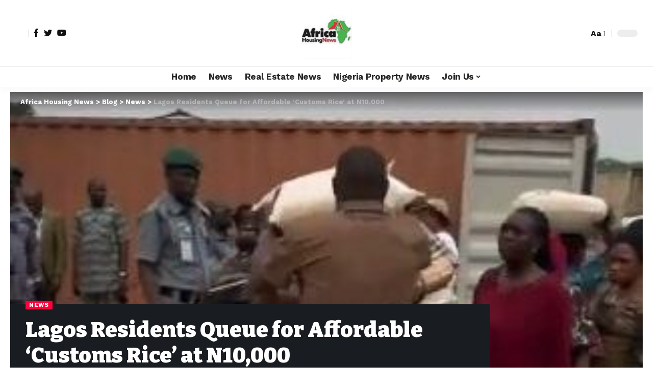

--- FILE ---
content_type: text/html; charset=UTF-8
request_url: https://www.africahousingnews.com/lagos-residents-queue-for-affordable-customs-rice-at-n10000/
body_size: 70766
content:
<!DOCTYPE html><html lang="en-US"><head><script data-no-optimize="1">var litespeed_docref=sessionStorage.getItem("litespeed_docref");litespeed_docref&&(Object.defineProperty(document,"referrer",{get:function(){return litespeed_docref}}),sessionStorage.removeItem("litespeed_docref"));</script> <meta charset="UTF-8"><meta http-equiv="X-UA-Compatible" content="IE=edge"><meta name="viewport" content="width=device-width, initial-scale=1"><link rel="profile" href="https://gmpg.org/xfn/11"><meta name='robots' content='index, follow, max-image-preview:large, max-snippet:-1, max-video-preview:-1' /><meta name="dlm-version" content="5.1.6"> <script id="google_gtagjs-js-consent-mode-data-layer" type="litespeed/javascript">window.dataLayer=window.dataLayer||[];function gtag(){dataLayer.push(arguments)}
gtag('consent','default',{"ad_personalization":"denied","ad_storage":"denied","ad_user_data":"denied","analytics_storage":"denied","functionality_storage":"denied","security_storage":"denied","personalization_storage":"denied","region":["AT","BE","BG","CH","CY","CZ","DE","DK","EE","ES","FI","FR","GB","GR","HR","HU","IE","IS","IT","LI","LT","LU","LV","MT","NL","NO","PL","PT","RO","SE","SI","SK"],"wait_for_update":500});window._googlesitekitConsentCategoryMap={"statistics":["analytics_storage"],"marketing":["ad_storage","ad_user_data","ad_personalization"],"functional":["functionality_storage","security_storage"],"preferences":["personalization_storage"]};window._googlesitekitConsents={"ad_personalization":"denied","ad_storage":"denied","ad_user_data":"denied","analytics_storage":"denied","functionality_storage":"denied","security_storage":"denied","personalization_storage":"denied","region":["AT","BE","BG","CH","CY","CZ","DE","DK","EE","ES","FI","FR","GB","GR","HR","HU","IE","IS","IT","LI","LT","LU","LV","MT","NL","NO","PL","PT","RO","SE","SI","SK"],"wait_for_update":500}</script> <title>Lagos Residents Queue for Affordable &#039;Customs Rice&#039; at N10,000 - Africa Housing News</title><meta name="description" content="Africa Housing News is your authoritative housing news portal. We keep our audience updated with the latest Housing News in Nigeria and Africa..." /><link rel="preconnect" href="https://fonts.gstatic.com" crossorigin><link rel="preload" as="style" onload="this.onload=null;this.rel='stylesheet'" id="rb-preload-gfonts" href="https://fonts.googleapis.com/css?family=Work+Sans%3A400%2C500%2C600%2C700%2C800%2C900%2C100italic%2C200italic%2C300italic%2C400italic%2C500italic%2C600italic%2C700italic%2C800italic%2C900italic%2C300%7CBitter%3A700%2C600%2C900&amp;display=swap" crossorigin><noscript><link rel="stylesheet" href="https://fonts.googleapis.com/css?family=Work+Sans%3A400%2C500%2C600%2C700%2C800%2C900%2C100italic%2C200italic%2C300italic%2C400italic%2C500italic%2C600italic%2C700italic%2C800italic%2C900italic%2C300%7CBitter%3A700%2C600%2C900&amp;display=swap"></noscript><link rel="canonical" href="https://www.africahousingnews.com/lagos-residents-queue-for-affordable-customs-rice-at-n10000/" /><meta property="og:locale" content="en_US" /><meta property="og:type" content="article" /><meta property="og:title" content="Lagos Residents Queue for Affordable &#039;Customs Rice&#039; at N10,000 - Africa Housing News" /><meta property="og:description" content="Africa Housing News is your authoritative housing news portal. We keep our audience updated with the latest Housing News in Nigeria and Africa..." /><meta property="og:url" content="https://www.africahousingnews.com/lagos-residents-queue-for-affordable-customs-rice-at-n10000/" /><meta property="og:site_name" content="Africa Housing News" /><meta property="article:publisher" content="https://www.facebook.com/AfricaHousingNews" /><meta property="article:published_time" content="2024-02-23T16:09:26+00:00" /><meta property="article:modified_time" content="2024-02-23T16:10:02+00:00" /><meta property="og:image" content="https://www.africahousingnews.com/wp-content/uploads/2024/02/buy7-315x375-1.jpg" /><meta property="og:image:width" content="315" /><meta property="og:image:height" content="375" /><meta property="og:image:type" content="image/jpeg" /><meta name="author" content="By Author" /><meta name="twitter:card" content="summary_large_image" /><meta name="twitter:creator" content="@newsinhousing" /><meta name="twitter:site" content="@newsinhousing" /><meta name="twitter:label1" content="Written by" /><meta name="twitter:data1" content="By Author" /><meta name="twitter:label2" content="Est. reading time" /><meta name="twitter:data2" content="1 minute" /> <script type="application/ld+json" class="yoast-schema-graph">{"@context":"https://schema.org","@graph":[{"@type":"NewsArticle","@id":"https://www.africahousingnews.com/lagos-residents-queue-for-affordable-customs-rice-at-n10000/#article","isPartOf":{"@id":"https://www.africahousingnews.com/lagos-residents-queue-for-affordable-customs-rice-at-n10000/"},"author":{"name":"By Author","@id":"https://www.africahousingnews.com/#/schema/person/8a6d1ad2ff89741e91eb249cdf515689"},"headline":"Lagos Residents Queue for Affordable &#8216;Customs Rice&#8217; at N10,000","datePublished":"2024-02-23T16:09:26+00:00","dateModified":"2024-02-23T16:10:02+00:00","mainEntityOfPage":{"@id":"https://www.africahousingnews.com/lagos-residents-queue-for-affordable-customs-rice-at-n10000/"},"wordCount":242,"publisher":{"@id":"https://www.africahousingnews.com/#organization"},"image":{"@id":"https://www.africahousingnews.com/lagos-residents-queue-for-affordable-customs-rice-at-n10000/#primaryimage"},"thumbnailUrl":"/wp-content/uploads/2024/02/buy7-315x375-1.jpg","keywords":["Lagos","Lagos State","news","nigeria","Nigeria Customs Service","Rice","trending news"],"articleSection":["News"],"inLanguage":"en-US"},{"@type":"WebPage","@id":"https://www.africahousingnews.com/lagos-residents-queue-for-affordable-customs-rice-at-n10000/","url":"https://www.africahousingnews.com/lagos-residents-queue-for-affordable-customs-rice-at-n10000/","name":"Lagos Residents Queue for Affordable 'Customs Rice' at N10,000 - Africa Housing News","isPartOf":{"@id":"https://www.africahousingnews.com/#website"},"primaryImageOfPage":{"@id":"https://www.africahousingnews.com/lagos-residents-queue-for-affordable-customs-rice-at-n10000/#primaryimage"},"image":{"@id":"https://www.africahousingnews.com/lagos-residents-queue-for-affordable-customs-rice-at-n10000/#primaryimage"},"thumbnailUrl":"/wp-content/uploads/2024/02/buy7-315x375-1.jpg","datePublished":"2024-02-23T16:09:26+00:00","dateModified":"2024-02-23T16:10:02+00:00","description":"Africa Housing News is your authoritative housing news portal. We keep our audience updated with the latest Housing News in Nigeria and Africa...","breadcrumb":{"@id":"https://www.africahousingnews.com/lagos-residents-queue-for-affordable-customs-rice-at-n10000/#breadcrumb"},"inLanguage":"en-US","potentialAction":[{"@type":"ReadAction","target":["https://www.africahousingnews.com/lagos-residents-queue-for-affordable-customs-rice-at-n10000/"]}]},{"@type":"ImageObject","inLanguage":"en-US","@id":"https://www.africahousingnews.com/lagos-residents-queue-for-affordable-customs-rice-at-n10000/#primaryimage","url":"/wp-content/uploads/2024/02/buy7-315x375-1.jpg","contentUrl":"/wp-content/uploads/2024/02/buy7-315x375-1.jpg","width":315,"height":375,"caption":"Customs Rice"},{"@type":"BreadcrumbList","@id":"https://www.africahousingnews.com/lagos-residents-queue-for-affordable-customs-rice-at-n10000/#breadcrumb","itemListElement":[{"@type":"ListItem","position":1,"name":"Home","item":"https://www.africahousingnews.com/"},{"@type":"ListItem","position":2,"name":"Blog","item":"https://www.africahousingnews.com/blog/"},{"@type":"ListItem","position":3,"name":"News","item":"https://www.africahousingnews.com/category/news/"},{"@type":"ListItem","position":4,"name":"Lagos Residents Queue for Affordable &#8216;Customs Rice&#8217; at N10,000"}]},{"@type":"WebSite","@id":"https://www.africahousingnews.com/#website","url":"https://www.africahousingnews.com/","name":"Africa Housing News","description":"Africa&#039;s No. 1 Housing News Platform","publisher":{"@id":"https://www.africahousingnews.com/#organization"},"alternateName":"Housing news","potentialAction":[{"@type":"SearchAction","target":{"@type":"EntryPoint","urlTemplate":"https://www.africahousingnews.com/?s={search_term_string}"},"query-input":{"@type":"PropertyValueSpecification","valueRequired":true,"valueName":"search_term_string"}}],"inLanguage":"en-US"},{"@type":"Organization","@id":"https://www.africahousingnews.com/#organization","name":"Africa housing news","alternateName":"Housing News","url":"https://www.africahousingnews.com/","logo":{"@type":"ImageObject","inLanguage":"en-US","@id":"https://www.africahousingnews.com/#/schema/logo/image/","url":"https://www.africahousingnews.com/wp-content/uploads/2022/04/cropped-ahnlogo.jpg","contentUrl":"https://www.africahousingnews.com/wp-content/uploads/2022/04/cropped-ahnlogo.jpg","width":221,"height":100,"caption":"Africa housing news"},"image":{"@id":"https://www.africahousingnews.com/#/schema/logo/image/"},"sameAs":["https://www.facebook.com/AfricaHousingNews","https://x.com/newsinhousing","https://www.linkedin.com/company/africa-housing-news/"]},{"@type":"Person","@id":"https://www.africahousingnews.com/#/schema/person/8a6d1ad2ff89741e91eb249cdf515689","name":"By Author","image":{"@type":"ImageObject","inLanguage":"en-US","@id":"https://www.africahousingnews.com/#/schema/person/image/","url":"https://www.africahousingnews.com/wp-content/litespeed/avatar/b9ca4987886fee75ed1b45bd01f05172.jpg?ver=1769901380","contentUrl":"https://www.africahousingnews.com/wp-content/litespeed/avatar/b9ca4987886fee75ed1b45bd01f05172.jpg?ver=1769901380","caption":"By Author"}}]}</script> <link rel='dns-prefetch' href='//www.googletagmanager.com' /><link rel='dns-prefetch' href='//fundingchoicesmessages.google.com' /> <script type="application/ld+json">{"@context":"https://schema.org","@type":"Organization","legalName":"Africa Housing News","url":"https://www.africahousingnews.com/"}</script> <link data-optimized="2" rel="stylesheet" href="/wp-content/litespeed/css/94fdca193a3c19e8d59387a3eccf5acf.css?ver=b694a" /> <script type="litespeed/javascript" data-src="/wp-includes/js/jquery/jquery.min.js?ver=3.7.1" id="jquery-core-js"></script>  <script type="litespeed/javascript" data-src="https://www.googletagmanager.com/gtag/js?id=G-DHZMPR50TC" id="google_gtagjs-js"></script> <script id="google_gtagjs-js-after" type="litespeed/javascript">window.dataLayer=window.dataLayer||[];function gtag(){dataLayer.push(arguments)}
gtag("set","linker",{"domains":["www.africahousingnews.com"]});gtag("js",new Date());gtag("set","developer_id.dZTNiMT",!0);gtag("config","G-DHZMPR50TC",{"googlesitekit_post_type":"post","googlesitekit_post_author":"By Author","googlesitekit_post_date":"20240223"});gtag("config","AW-11039918227")</script> <link rel="preload" href="/wp-content/themes/foxiz/assets/fonts/icons.woff2" as="font" type="font/woff2" crossorigin="anonymous"><meta name="generator" content="Site Kit by Google 1.171.0" /> <script type="litespeed/javascript" data-src="https://www.googletagmanager.com/gtag/js?id=UA-158597701-2"></script> <script type="litespeed/javascript">window.dataLayer=window.dataLayer||[];function gtag(){dataLayer.push(arguments)}
gtag('js',new Date());gtag('config','UA-158597701-2')</script> <script type="litespeed/javascript" data-src="https://pagead2.googlesyndication.com/pagead/js/adsbygoogle.js?client=ca-pub-9815896704923961"
     crossorigin="anonymous"></script> <meta name="p:domain_verify" content="03ccfb715e59556ff80e945dad2436f9"/><meta name="facebook-domain-verification" content="opb6ivrk2ztqkp41ggcfslfnndqtap" /><meta name="google-site-verification" content="vg5gkPL5fFW57FCHpeBmIabiBfwazlt1VrNQNte7S34"><meta name="google-adsense-platform-account" content="ca-host-pub-2644536267352236"><meta name="google-adsense-platform-domain" content="sitekit.withgoogle.com"><meta name="generator" content="Elementor 3.34.4; features: e_font_icon_svg, additional_custom_breakpoints; settings: css_print_method-external, google_font-enabled, font_display-swap"> <script type="application/ld+json">{"@context":"https://schema.org","@type":"WebSite","@id":"https://www.africahousingnews.com/#website","url":"https://www.africahousingnews.com/","name":"Africa Housing News","potentialAction":{"@type":"SearchAction","target":"https://www.africahousingnews.com/?s={search_term_string}","query-input":"required name=search_term_string"}}</script> <meta property="og:title" content="Lagos Residents Queue for Affordable &#8216;Customs Rice&#8217; at N10,000"/><meta property="og:url" content="https://www.africahousingnews.com/lagos-residents-queue-for-affordable-customs-rice-at-n10000/"/><meta property="og:site_name" content="Africa Housing News"/><meta property="og:image" content="/wp-content/uploads/2024/02/buy7-315x375-1.jpg"/><meta property="og:type" content="article"/><meta property="article:published_time" content="2024-02-23T16:09:26+00:00"/><meta property="article:modified_time" content="2024-02-23T16:10:02+00:00"/><meta name="author" content="By Author"/><meta name="twitter:card" content="summary_large_image"/><meta name="twitter:creator" content="@Africa Housing News"/><meta name="twitter:label1" content="Written by"/><meta name="twitter:data1" content="By Author"/><meta name="twitter:label2" content="Est. reading time"/><meta name="twitter:data2" content="2 minutes"/> <script type="application/ld+json">{"@context":"http://schema.org","@type":"BreadcrumbList","itemListElement":[{"@type":"ListItem","position":4,"item":{"@id":"https://www.africahousingnews.com/lagos-residents-queue-for-affordable-customs-rice-at-n10000/","name":"Lagos Residents Queue for Affordable &#8216;Customs Rice&#8217; at N10,000"}},{"@type":"ListItem","position":3,"item":{"@id":"https://www.africahousingnews.com/category/news/","name":"News"}},{"@type":"ListItem","position":2,"item":{"@id":"https://www.africahousingnews.com/blog/","name":"Blog"}},{"@type":"ListItem","position":1,"item":{"@id":"https://www.africahousingnews.com","name":"Africa Housing News"}}]}</script> <link rel="icon" href="/wp-content/uploads/2022/03/cropped-onesignal-icon-1-32x32.png" sizes="32x32" /><link rel="icon" href="/wp-content/uploads/2022/03/cropped-onesignal-icon-1-192x192.png" sizes="192x192" /><link rel="apple-touch-icon" href="/wp-content/uploads/2022/03/cropped-onesignal-icon-1-180x180.png" /><meta name="msapplication-TileImage" content="/wp-content/uploads/2022/03/cropped-onesignal-icon-1-270x270.png" />
 <script type="litespeed/javascript" data-src="https://www.googletagmanager.com/gtag/js?id=AW-449050656"></script> <script type="litespeed/javascript">window.dataLayer=window.dataLayer||[];function gtag(){dataLayer.push(arguments)}
gtag('js',new Date());gtag('config','AW-449050656')</script> </head><body class="wp-singular post-template-default single single-post postid-132194 single-format-standard wp-custom-logo wp-embed-responsive wp-theme-foxiz personalized-all elementor-default elementor-kit-120779 menu-ani-1 hover-ani-1 is-rm-1 is-hd-5 is-standard-4 is-mstick yes-tstick is-backtop none-m-backtop is-mstick is-smart-sticky" data-theme="default"><noscript><iframe data-lazyloaded="1" src="about:blank" data-litespeed-src="https://www.googletagmanager.com/ns.html?id=GTM-WVXL3J2"
height="0" width="0" style="display:none;visibility:hidden"></iframe></noscript><div class="site-outer"><header id="site-header" class="header-wrap rb-section header-5 header-fw style-tb-shadow-border has-quick-menu"><aside id="rb-privacy" class="privacy-bar privacy-left"><div class="privacy-inner"><div class="privacy-content">By using this site, you agree to the <a href="#">Privacy Policy</a> and <a href="#">Terms of Use</a>.</div><div class="privacy-dismiss"><a id="privacy-trigger" href="#" class="privacy-dismiss-btn is-btn"><span>Accept</span></a></div></div></aside><div class="reading-indicator"><span id="reading-progress"></span></div><div class="logo-sec"><div class="logo-sec-inner rb-container edge-padding"><div class="logo-sec-left"><div class="wnav-holder widget-h-login header-dropdown-outer">
<a href="https://www.africahousingnews.com/wp-login.php?redirect_to=https%3A%2F%2Fwww.africahousingnews.com%2Flagos-residents-queue-for-affordable-customs-rice-at-n10000" class="login-toggle is-login header-element" data-title="Sign In" aria-label="sign in"><span class="login-icon-svg"></span></a></div><div class="header-social-list wnav-holder"><a class="social-link-facebook" aria-label="Facebook" data-title="Facebook" href="#" target="_blank" rel="noopener nofollow"><i class="rbi rbi-facebook" aria-hidden="true"></i></a><a class="social-link-twitter" aria-label="Twitter" data-title="Twitter" href="#" target="_blank" rel="noopener nofollow"><i class="rbi rbi-twitter" aria-hidden="true"></i></a><a class="social-link-youtube" aria-label="YouTube" data-title="YouTube" href="#" target="_blank" rel="noopener nofollow"><i class="rbi rbi-youtube" aria-hidden="true"></i></a></div></div><div class="logo-sec-center"><div class="logo-wrap is-image-logo site-branding">
<a href="https://www.africahousingnews.com/" class="logo" title="Africa Housing News">
<img data-lazyloaded="1" src="[data-uri]" fetchpriority="high" class="logo-default" data-mode="default" height="500" width="500" data-src="/wp-content/uploads/2024/12/cropped-AHN-Logo-transformed-removebg-preview.png.webp" alt="Africa Housing News" decoding="async" loading="eager"><img data-lazyloaded="1" src="[data-uri]" class="logo-dark" data-mode="dark" height="500" width="500" data-src="/wp-content/uploads/2024/12/cropped-AHN-Logo-transformed-removebg-preview-1.png.webp" alt="Africa Housing News" decoding="async" loading="eager">            </a></div></div><div class="logo-sec-right"><div class="navbar-right"><div class="wnav-holder header-dropdown-outer">
<a href="#" class="dropdown-trigger notification-icon notification-trigger" aria-label="notification">
<span class="notification-icon-inner" data-title="Notification">
<span class="notification-icon-holder">
<span class="notification-icon-svg"></span>
<span class="notification-info"></span>
</span>
</span> </a><div class="header-dropdown notification-dropdown"><div class="notification-popup"><div class="notification-header">
<span class="h4">Notification</span>
<a class="notification-url meta-text" href="https://foxiz.themeruby.com/news/customize-interests/">Show More                                <i class="rbi rbi-cright" aria-hidden="true"></i></a></div><div class="notification-content"><div class="scroll-holder"><div class="rb-notification ecat-l-dot is-feat-right" data-interval="12"></div></div></div></div></div></div><div class="wnav-holder w-header-search header-dropdown-outer">
<a href="#" data-title="Search" class="icon-holder header-element search-btn search-trigger" aria-label="search">
<span class="search-icon-svg"></span>				            </a><div class="header-dropdown"><div class="header-search-form is-icon-layout"><form method="get" action="https://www.africahousingnews.com/" class="rb-search-form live-search-form"  data-search="post" data-limit="0" data-follow="0"><div class="search-form-inner">
<span class="search-icon"><span class="search-icon-svg"></span></span>
<span class="search-text"><input type="text" class="field" placeholder="Search Headlines, News..." value="" name="s"/></span>
<span class="rb-search-submit"><input type="submit" value="Search"/><i class="rbi rbi-cright" aria-hidden="true"></i></span>
<span class="live-search-animation rb-loader"></span></div><div class="live-search-response"></div></form></div></div></div><div class="wnav-holder font-resizer">
<a href="#" class="font-resizer-trigger" data-title="Resizer" aria-label="font resizer"><strong>Aa</strong></a></div><div class="dark-mode-toggle-wrap"><div class="dark-mode-toggle">
<span class="dark-mode-slide">
<i class="dark-mode-slide-btn mode-icon-dark" data-title="Switch to Light"><svg class="svg-icon svg-mode-dark" aria-hidden="true" role="img" focusable="false" xmlns="http://www.w3.org/2000/svg" viewBox="0 0 512 512"><path fill="currentColor" d="M507.681,209.011c-1.297-6.991-7.324-12.111-14.433-12.262c-7.104-0.122-13.347,4.711-14.936,11.643 c-15.26,66.497-73.643,112.94-141.978,112.94c-80.321,0-145.667-65.346-145.667-145.666c0-68.335,46.443-126.718,112.942-141.976 c6.93-1.59,11.791-7.826,11.643-14.934c-0.149-7.108-5.269-13.136-12.259-14.434C287.546,1.454,271.735,0,256,0 C187.62,0,123.333,26.629,74.98,74.981C26.628,123.333,0,187.62,0,256s26.628,132.667,74.98,181.019 C123.333,485.371,187.62,512,256,512s132.667-26.629,181.02-74.981C485.372,388.667,512,324.38,512,256 C512,240.278,510.546,224.469,507.681,209.011z" /></svg></i>
<i class="dark-mode-slide-btn mode-icon-default" data-title="Switch to Dark"><svg class="svg-icon svg-mode-light" aria-hidden="true" role="img" focusable="false" xmlns="http://www.w3.org/2000/svg" viewBox="0 0 232.447 232.447"><path fill="currentColor" d="M116.211,194.8c-4.143,0-7.5,3.357-7.5,7.5v22.643c0,4.143,3.357,7.5,7.5,7.5s7.5-3.357,7.5-7.5V202.3 C123.711,198.157,120.354,194.8,116.211,194.8z" /><path fill="currentColor" d="M116.211,37.645c4.143,0,7.5-3.357,7.5-7.5V7.505c0-4.143-3.357-7.5-7.5-7.5s-7.5,3.357-7.5,7.5v22.641 C108.711,34.288,112.068,37.645,116.211,37.645z" /><path fill="currentColor" d="M50.054,171.78l-16.016,16.008c-2.93,2.929-2.931,7.677-0.003,10.606c1.465,1.466,3.385,2.198,5.305,2.198 c1.919,0,3.838-0.731,5.302-2.195l16.016-16.008c2.93-2.929,2.931-7.677,0.003-10.606C57.731,168.852,52.982,168.851,50.054,171.78 z" /><path fill="currentColor" d="M177.083,62.852c1.919,0,3.838-0.731,5.302-2.195L198.4,44.649c2.93-2.929,2.931-7.677,0.003-10.606 c-2.93-2.932-7.679-2.931-10.607-0.003l-16.016,16.008c-2.93,2.929-2.931,7.677-0.003,10.607 C173.243,62.12,175.163,62.852,177.083,62.852z" /><path fill="currentColor" d="M37.645,116.224c0-4.143-3.357-7.5-7.5-7.5H7.5c-4.143,0-7.5,3.357-7.5,7.5s3.357,7.5,7.5,7.5h22.645 C34.287,123.724,37.645,120.366,37.645,116.224z" /><path fill="currentColor" d="M224.947,108.724h-22.652c-4.143,0-7.5,3.357-7.5,7.5s3.357,7.5,7.5,7.5h22.652c4.143,0,7.5-3.357,7.5-7.5 S229.09,108.724,224.947,108.724z" /><path fill="currentColor" d="M50.052,60.655c1.465,1.465,3.384,2.197,5.304,2.197c1.919,0,3.839-0.732,5.303-2.196c2.93-2.929,2.93-7.678,0.001-10.606 L44.652,34.042c-2.93-2.93-7.679-2.929-10.606-0.001c-2.93,2.929-2.93,7.678-0.001,10.606L50.052,60.655z" /><path fill="currentColor" d="M182.395,171.782c-2.93-2.929-7.679-2.93-10.606-0.001c-2.93,2.929-2.93,7.678-0.001,10.607l16.007,16.008 c1.465,1.465,3.384,2.197,5.304,2.197c1.919,0,3.839-0.732,5.303-2.196c2.93-2.929,2.93-7.678,0.001-10.607L182.395,171.782z" /><path fill="currentColor" d="M116.22,48.7c-37.232,0-67.523,30.291-67.523,67.523s30.291,67.523,67.523,67.523s67.522-30.291,67.522-67.523 S153.452,48.7,116.22,48.7z M116.22,168.747c-28.962,0-52.523-23.561-52.523-52.523S87.258,63.7,116.22,63.7 c28.961,0,52.522,23.562,52.522,52.523S145.181,168.747,116.22,168.747z" /></svg></i>
</span></div></div></div></div></div></div><div id="navbar-outer" class="navbar-outer"><div id="sticky-holder" class="sticky-holder"><div class="navbar-wrap"><div class="rb-container edge-padding"><div class="navbar-inner"><div class="navbar-center"><nav id="site-navigation" class="main-menu-wrap" aria-label="main menu"><ul id="menu-main-menu-1" class="main-menu rb-menu large-menu" itemscope itemtype="https://www.schema.org/SiteNavigationElement"><li class="menu-item menu-item-type-custom menu-item-object-custom menu-item-122942"><a href="https://africahousingnews.com"><span>Home</span></a></li><li class="menu-item menu-item-type-taxonomy menu-item-object-category current-post-ancestor current-menu-parent current-post-parent menu-item-132760"><a href="https://www.africahousingnews.com/category/news/"><span>News</span></a></li><li class="menu-item menu-item-type-taxonomy menu-item-object-category menu-item-95190"><a href="https://www.africahousingnews.com/category/real-estate-news/"><span>Real Estate News</span></a></li><li class="menu-item menu-item-type-taxonomy menu-item-object-category menu-item-95191"><a href="https://www.africahousingnews.com/category/nigeria-property-news/"><span>Nigeria Property News</span></a></li><li class="menu-item menu-item-type-post_type menu-item-object-page menu-item-has-children menu-item-124053"><a href="https://www.africahousingnews.com/membership-join/"><span>Join Us</span></a><ul class="sub-menu"><li id="menu-item-124403" class="menu-item menu-item-type-post_type menu-item-object-page menu-item-124403"><a href="https://www.africahousingnews.com/about-us/"><span>About Us</span></a></li><li id="menu-item-124404" class="menu-item menu-item-type-post_type menu-item-object-page menu-item-124404"><a href="https://www.africahousingnews.com/contact/"><span>Contact Us</span></a></li><li id="menu-item-124405" class="menu-item menu-item-type-post_type menu-item-object-page menu-item-124405"><a href="https://www.africahousingnews.com/membership-join/"><span>Join Us</span></a></li></ul></li></ul></nav><div id="s-title-sticky" class="s-title-sticky"><div class="s-title-sticky-left">
<span class="sticky-title-label">Reading:</span>
<span class="h4 sticky-title">Lagos Residents Queue for Affordable &#8216;Customs Rice&#8217; at N10,000</span></div><div class="sticky-share-list"><div class="t-shared-header meta-text">
<i class="rbi rbi-share" aria-hidden="true"></i>                    <span class="share-label">Share</span></div><div class="sticky-share-list-items effect-fadeout is-color">            <a class="share-action share-trigger icon-facebook" href="https://www.facebook.com/sharer.php?u=https%3A%2F%2Fwww.africahousingnews.com%2Flagos-residents-queue-for-affordable-customs-rice-at-n10000%2F" data-title="Facebook" data-gravity=n rel="nofollow"><i class="rbi rbi-facebook" aria-hidden="true"></i></a>
<a class="share-action share-trigger icon-twitter" href="https://twitter.com/intent/tweet?text=Lagos+Residents+Queue+for+Affordable+%E2%80%98Customs+Rice%E2%80%99+at+N10%2C000&amp;url=https%3A%2F%2Fwww.africahousingnews.com%2Flagos-residents-queue-for-affordable-customs-rice-at-n10000%2F&amp;via=Africa+Housing+News" data-title="Twitter" data-gravity=n rel="nofollow">
<i class="rbi rbi-twitter" aria-hidden="true"></i></a>            <a class="share-action icon-email" href="mailto:?subject=Lagos%20Residents%20Queue%20for%20Affordable%20&#8216;Customs%20Rice&#8217;%20at%20N10,000%20BODY=I%20found%20this%20article%20interesting%20and%20thought%20of%20sharing%20it%20with%20you.%20Check%20it%20out:%20https://www.africahousingnews.com/lagos-residents-queue-for-affordable-customs-rice-at-n10000/" data-title="Email" data-gravity=n rel="nofollow">
<i class="rbi rbi-email" aria-hidden="true"></i></a>
<a class="share-action live-tooltip icon-copy copy-trigger" href="#" data-copied="Copied!" data-link="https://www.africahousingnews.com/lagos-residents-queue-for-affordable-customs-rice-at-n10000/" rel="nofollow" data-copy="Copy Link" data-gravity=n><i class="rbi rbi-link-o" aria-hidden="true"></i></a>
<a class="share-action icon-print" rel="nofollow" href="javascript:if(window.print)window.print()" data-title="Print" data-gravity=n><i class="rbi rbi-print" aria-hidden="true"></i></a></div></div></div></div></div></div></div><div id="header-mobile" class="header-mobile"><div class="header-mobile-wrap"><div class="mbnav mbnav-center edge-padding"><div class="navbar-left"><div class="mobile-toggle-wrap">
<a href="#" class="mobile-menu-trigger" aria-label="mobile trigger">        <span class="burger-icon"><span></span><span></span><span></span></span>
</a></div><div class="wnav-holder font-resizer">
<a href="#" class="font-resizer-trigger" data-title="Resizer" aria-label="font resizer"><strong>Aa</strong></a></div></div><div class="navbar-center"><div class="mobile-logo-wrap is-image-logo site-branding">
<a href="https://www.africahousingnews.com/" title="Africa Housing News">
<img data-lazyloaded="1" src="[data-uri]" class="logo-default" data-mode="default" height="500" width="500" data-src="/wp-content/uploads/2024/12/cropped-AHN-Logo-transformed-removebg-preview-1.png.webp" alt="Africa Housing News" decoding="async" loading="eager"><img data-lazyloaded="1" src="[data-uri]" class="logo-dark" data-mode="dark" height="500" width="500" data-src="/wp-content/uploads/2024/12/cropped-AHN-Logo-transformed-removebg-preview-1.png.webp" alt="Africa Housing News" decoding="async" loading="eager">            </a></div></div><div class="navbar-right"><div class="dark-mode-toggle-wrap"><div class="dark-mode-toggle">
<span class="dark-mode-slide">
<i class="dark-mode-slide-btn mode-icon-dark" data-title="Switch to Light"><svg class="svg-icon svg-mode-dark" aria-hidden="true" role="img" focusable="false" xmlns="http://www.w3.org/2000/svg" viewBox="0 0 512 512"><path fill="currentColor" d="M507.681,209.011c-1.297-6.991-7.324-12.111-14.433-12.262c-7.104-0.122-13.347,4.711-14.936,11.643 c-15.26,66.497-73.643,112.94-141.978,112.94c-80.321,0-145.667-65.346-145.667-145.666c0-68.335,46.443-126.718,112.942-141.976 c6.93-1.59,11.791-7.826,11.643-14.934c-0.149-7.108-5.269-13.136-12.259-14.434C287.546,1.454,271.735,0,256,0 C187.62,0,123.333,26.629,74.98,74.981C26.628,123.333,0,187.62,0,256s26.628,132.667,74.98,181.019 C123.333,485.371,187.62,512,256,512s132.667-26.629,181.02-74.981C485.372,388.667,512,324.38,512,256 C512,240.278,510.546,224.469,507.681,209.011z" /></svg></i>
<i class="dark-mode-slide-btn mode-icon-default" data-title="Switch to Dark"><svg class="svg-icon svg-mode-light" aria-hidden="true" role="img" focusable="false" xmlns="http://www.w3.org/2000/svg" viewBox="0 0 232.447 232.447"><path fill="currentColor" d="M116.211,194.8c-4.143,0-7.5,3.357-7.5,7.5v22.643c0,4.143,3.357,7.5,7.5,7.5s7.5-3.357,7.5-7.5V202.3 C123.711,198.157,120.354,194.8,116.211,194.8z" /><path fill="currentColor" d="M116.211,37.645c4.143,0,7.5-3.357,7.5-7.5V7.505c0-4.143-3.357-7.5-7.5-7.5s-7.5,3.357-7.5,7.5v22.641 C108.711,34.288,112.068,37.645,116.211,37.645z" /><path fill="currentColor" d="M50.054,171.78l-16.016,16.008c-2.93,2.929-2.931,7.677-0.003,10.606c1.465,1.466,3.385,2.198,5.305,2.198 c1.919,0,3.838-0.731,5.302-2.195l16.016-16.008c2.93-2.929,2.931-7.677,0.003-10.606C57.731,168.852,52.982,168.851,50.054,171.78 z" /><path fill="currentColor" d="M177.083,62.852c1.919,0,3.838-0.731,5.302-2.195L198.4,44.649c2.93-2.929,2.931-7.677,0.003-10.606 c-2.93-2.932-7.679-2.931-10.607-0.003l-16.016,16.008c-2.93,2.929-2.931,7.677-0.003,10.607 C173.243,62.12,175.163,62.852,177.083,62.852z" /><path fill="currentColor" d="M37.645,116.224c0-4.143-3.357-7.5-7.5-7.5H7.5c-4.143,0-7.5,3.357-7.5,7.5s3.357,7.5,7.5,7.5h22.645 C34.287,123.724,37.645,120.366,37.645,116.224z" /><path fill="currentColor" d="M224.947,108.724h-22.652c-4.143,0-7.5,3.357-7.5,7.5s3.357,7.5,7.5,7.5h22.652c4.143,0,7.5-3.357,7.5-7.5 S229.09,108.724,224.947,108.724z" /><path fill="currentColor" d="M50.052,60.655c1.465,1.465,3.384,2.197,5.304,2.197c1.919,0,3.839-0.732,5.303-2.196c2.93-2.929,2.93-7.678,0.001-10.606 L44.652,34.042c-2.93-2.93-7.679-2.929-10.606-0.001c-2.93,2.929-2.93,7.678-0.001,10.606L50.052,60.655z" /><path fill="currentColor" d="M182.395,171.782c-2.93-2.929-7.679-2.93-10.606-0.001c-2.93,2.929-2.93,7.678-0.001,10.607l16.007,16.008 c1.465,1.465,3.384,2.197,5.304,2.197c1.919,0,3.839-0.732,5.303-2.196c2.93-2.929,2.93-7.678,0.001-10.607L182.395,171.782z" /><path fill="currentColor" d="M116.22,48.7c-37.232,0-67.523,30.291-67.523,67.523s30.291,67.523,67.523,67.523s67.522-30.291,67.522-67.523 S153.452,48.7,116.22,48.7z M116.22,168.747c-28.962,0-52.523-23.561-52.523-52.523S87.258,63.7,116.22,63.7 c28.961,0,52.522,23.562,52.522,52.523S145.181,168.747,116.22,168.747z" /></svg></i>
</span></div></div></div></div><div class="mobile-qview"><ul id="menu-main-menu-2" class="mobile-qview-inner"><li class="menu-item menu-item-type-custom menu-item-object-custom menu-item-122942"><a href="https://africahousingnews.com"><span>Home</span></a></li><li class="menu-item menu-item-type-taxonomy menu-item-object-category current-post-ancestor current-menu-parent current-post-parent menu-item-132760"><a href="https://www.africahousingnews.com/category/news/"><span>News</span></a></li><li class="menu-item menu-item-type-taxonomy menu-item-object-category menu-item-95190"><a href="https://www.africahousingnews.com/category/real-estate-news/"><span>Real Estate News</span></a></li><li class="menu-item menu-item-type-taxonomy menu-item-object-category menu-item-95191"><a href="https://www.africahousingnews.com/category/nigeria-property-news/"><span>Nigeria Property News</span></a></li><li class="menu-item menu-item-type-post_type menu-item-object-page menu-item-124053"><a href="https://www.africahousingnews.com/membership-join/"><span>Join Us</span></a></li></ul></div></div><div class="mobile-collapse"><div class="collapse-holder"><div class="collapse-inner"><div class="mobile-search-form edge-padding"><div class="header-search-form is-form-layout">
<span class="h5">Search</span><form method="get" action="https://www.africahousingnews.com/" class="rb-search-form"  data-search="post" data-limit="0" data-follow="0"><div class="search-form-inner">
<span class="search-icon"><span class="search-icon-svg"></span></span>
<span class="search-text"><input type="text" class="field" placeholder="Search Headlines, News..." value="" name="s"/></span>
<span class="rb-search-submit"><input type="submit" value="Search"/><i class="rbi rbi-cright" aria-hidden="true"></i></span></div></form></div></div><nav class="mobile-menu-wrap edge-padding"><ul id="mobile-menu" class="mobile-menu"><li class="menu-item menu-item-type-custom menu-item-object-custom menu-item-122942"><a href="https://africahousingnews.com"><span>Home</span></a></li><li class="menu-item menu-item-type-taxonomy menu-item-object-category current-post-ancestor current-menu-parent current-post-parent menu-item-132760"><a href="https://www.africahousingnews.com/category/news/"><span>News</span></a></li><li class="menu-item menu-item-type-taxonomy menu-item-object-category menu-item-95190"><a href="https://www.africahousingnews.com/category/real-estate-news/"><span>Real Estate News</span></a></li><li class="menu-item menu-item-type-taxonomy menu-item-object-category menu-item-95191"><a href="https://www.africahousingnews.com/category/nigeria-property-news/"><span>Nigeria Property News</span></a></li><li class="menu-item menu-item-type-post_type menu-item-object-page menu-item-has-children menu-item-124053"><a href="https://www.africahousingnews.com/membership-join/"><span>Join Us</span></a><ul class="sub-menu"><li class="menu-item menu-item-type-post_type menu-item-object-page menu-item-124403"><a href="https://www.africahousingnews.com/about-us/"><span>About Us</span></a></li><li class="menu-item menu-item-type-post_type menu-item-object-page menu-item-124404"><a href="https://www.africahousingnews.com/contact/"><span>Contact Us</span></a></li><li class="menu-item menu-item-type-post_type menu-item-object-page menu-item-124405"><a href="https://www.africahousingnews.com/membership-join/"><span>Join Us</span></a></li></ul></li></ul></nav><div class="collapse-sections edge-padding"><div class="mobile-login">
<span class="mobile-login-title h6">Have an existing account?</span>
<a href="https://www.africahousingnews.com/wp-login.php?redirect_to=https%3A%2F%2Fwww.africahousingnews.com%2Flagos-residents-queue-for-affordable-customs-rice-at-n10000" class="login-toggle is-login is-btn">Sign In</a></div><div class="mobile-socials">
<span class="mobile-social-title h6">Follow US</span>
<a class="social-link-facebook" aria-label="Facebook" data-title="Facebook" href="#" target="_blank" rel="noopener nofollow"><i class="rbi rbi-facebook" aria-hidden="true"></i></a><a class="social-link-twitter" aria-label="Twitter" data-title="Twitter" href="#" target="_blank" rel="noopener nofollow"><i class="rbi rbi-twitter" aria-hidden="true"></i></a><a class="social-link-youtube" aria-label="YouTube" data-title="YouTube" href="#" target="_blank" rel="noopener nofollow"><i class="rbi rbi-youtube" aria-hidden="true"></i></a></div></div></div></div></div></div></div></div></header><div class="site-wrap"><div class="single-standard-4 is-sidebar-right sticky-sidebar optimal-line-length"><article id="post-132194" class="post-132194 post type-post status-publish format-standard has-post-thumbnail category-news tag-lagos tag-lagos-state tag-news tag-nigeria tag-nigeria-customs-service tag-rice tag-trending-news" itemscope itemtype="https://schema.org/Article"><header class="single-header"><div class="rb-container edge-padding"><div class="single-header-inner"><div class="s-feat-holder"><div class="breadcrumb-absolute overlay-text"><aside class="breadcrumb-wrap breadcrumb-navxt s-breadcrumb"><div class="breadcrumb-inner" vocab="https://schema.org/" typeof="BreadcrumbList"><span property="itemListElement" typeof="ListItem"><a property="item" typeof="WebPage" title="Go to Africa Housing News." href="https://www.africahousingnews.com" class="home" ><span property="name">Africa Housing News</span></a><meta property="position" content="1"></span> &gt; <span property="itemListElement" typeof="ListItem"><a property="item" typeof="WebPage" title="Go to Blog." href="https://www.africahousingnews.com/blog/" class="post-root post post-post" ><span property="name">Blog</span></a><meta property="position" content="2"></span> &gt; <span property="itemListElement" typeof="ListItem"><a property="item" typeof="WebPage" title="Go to the News Category archives." href="https://www.africahousingnews.com/category/news/" class="taxonomy category" ><span property="name">News</span></a><meta property="position" content="3"></span> &gt; <span property="itemListElement" typeof="ListItem"><span property="name" class="post post-post current-item">Lagos Residents Queue for Affordable &#8216;Customs Rice&#8217; at N10,000</span><meta property="url" content="https://www.africahousingnews.com/lagos-residents-queue-for-affordable-customs-rice-at-n10000/"><meta property="position" content="4"></span></div></aside></div><div class="featured-lightbox-trigger" data-source="/wp-content/uploads/2024/02/buy7-315x375-1.jpg" data-caption="Customs Rice" data-attribution="">
<img data-lazyloaded="1" src="[data-uri]" width="315" height="375" data-src="/wp-content/uploads/2024/02/buy7-315x375-1.jpg" class="featured-img wp-post-image" alt="In a remarkable turnout, residents of Lagos State lined up eagerly to avail themselves of bags of rice offered by the Nigerian Customs Service (NCS)" decoding="async" /></div></div><div class="single-header-content overlay-text"><div class="s-cats ecat-bg-4 ecat-size-big"><div class="p-categories"><a class="p-category category-id-4" href="https://www.africahousingnews.com/category/news/" rel="category">News</a></div></div><h1 class="s-title" itemprop="headline">Lagos Residents Queue for Affordable &#8216;Customs Rice&#8217; at N10,000</h1><div class="single-meta"><div class="smeta-in">
<a class="meta-el meta-avatar" href="https://www.africahousingnews.com/author/author/"><img data-lazyloaded="1" src="[data-uri]" alt='By Author' data-src='/wp-content/litespeed/avatar/f99cff02667d34256c1dbb0162950b4f.jpg?ver=1769901454' data-srcset='https://www.africahousingnews.com/wp-content/litespeed/avatar/d58dc663ff7a746e4617686b6882f303.jpg?ver=1769901454 2x' class='avatar avatar-120 photo' height='120' width='120' decoding='async'/></a><div class="smeta-sec"><div class="smeta-bottom meta-text">
<time class="updated-date" datetime="2024-02-23T16:10:02+01:00">Last updated: 2024/02/23 at 4:10 PM</time></div><div class="p-meta"><div class="meta-inner is-meta"><span class="meta-el meta-author">
<a href="https://www.africahousingnews.com/author/author/">By Author</a>
</span>
<span class="meta-el meta-date">
<time class="date published" datetime="2024-02-23T16:09:26+01:00">Published February 23, 2024</time>
</span></div></div></div></div><div class="smeta-extra"><div class="t-shared-sec tooltips-n is-color"><div class="t-shared-header is-meta">
<i class="rbi rbi-share" aria-hidden="true"></i><span class="share-label">Share</span></div><div class="effect-fadeout">            <a class="share-action share-trigger icon-facebook" href="https://www.facebook.com/sharer.php?u=https%3A%2F%2Fwww.africahousingnews.com%2Flagos-residents-queue-for-affordable-customs-rice-at-n10000%2F" data-title="Facebook" rel="nofollow"><i class="rbi rbi-facebook" aria-hidden="true"></i></a>
<a class="share-action share-trigger icon-twitter" href="https://twitter.com/intent/tweet?text=Lagos+Residents+Queue+for+Affordable+%E2%80%98Customs+Rice%E2%80%99+at+N10%2C000&amp;url=https%3A%2F%2Fwww.africahousingnews.com%2Flagos-residents-queue-for-affordable-customs-rice-at-n10000%2F&amp;via=Africa+Housing+News" data-title="Twitter" rel="nofollow">
<i class="rbi rbi-twitter" aria-hidden="true"></i></a>            <a class="share-action icon-email" href="mailto:?subject=Lagos%20Residents%20Queue%20for%20Affordable%20&#8216;Customs%20Rice&#8217;%20at%20N10,000%20BODY=I%20found%20this%20article%20interesting%20and%20thought%20of%20sharing%20it%20with%20you.%20Check%20it%20out:%20https://www.africahousingnews.com/lagos-residents-queue-for-affordable-customs-rice-at-n10000/" data-title="Email" rel="nofollow">
<i class="rbi rbi-email" aria-hidden="true"></i></a>
<a class="share-action icon-print" rel="nofollow" href="javascript:if(window.print)window.print()" data-title="Print"><i class="rbi rbi-print" aria-hidden="true"></i></a></div></div></div></div></div></div><div class="feat-caption meta-text"><span class="caption-text meta-bold">Customs Rice</span></div></div></header><div class="rb-container edge-padding"><div class="grid-container"><div class="s-ct"><div class="s-ct-wrap has-lsl"><div class="s-ct-inner"><div class="l-shared-sec-outer show-mobile"><div class="l-shared-sec"><div class="l-shared-header meta-text">
<i class="rbi rbi-share" aria-hidden="true"></i><span class="share-label">SHARE</span></div><div class="l-shared-items effect-fadeout is-color">
<a class="share-action share-trigger icon-facebook" href="https://www.facebook.com/sharer.php?u=https%3A%2F%2Fwww.africahousingnews.com%2Flagos-residents-queue-for-affordable-customs-rice-at-n10000%2F" data-title="Facebook" data-gravity=w rel="nofollow"><i class="rbi rbi-facebook" aria-hidden="true"></i></a>
<a class="share-action share-trigger icon-twitter" href="https://twitter.com/intent/tweet?text=Lagos+Residents+Queue+for+Affordable+%E2%80%98Customs+Rice%E2%80%99+at+N10%2C000&amp;url=https%3A%2F%2Fwww.africahousingnews.com%2Flagos-residents-queue-for-affordable-customs-rice-at-n10000%2F&amp;via=Africa+Housing+News" data-title="Twitter" data-gravity=w rel="nofollow">
<i class="rbi rbi-twitter" aria-hidden="true"></i></a>            <a class="share-action icon-email" href="mailto:?subject=Lagos%20Residents%20Queue%20for%20Affordable%20&#8216;Customs%20Rice&#8217;%20at%20N10,000%20BODY=I%20found%20this%20article%20interesting%20and%20thought%20of%20sharing%20it%20with%20you.%20Check%20it%20out:%20https://www.africahousingnews.com/lagos-residents-queue-for-affordable-customs-rice-at-n10000/" data-title="Email" data-gravity=w rel="nofollow">
<i class="rbi rbi-email" aria-hidden="true"></i></a>
<a class="share-action icon-print" rel="nofollow" href="javascript:if(window.print)window.print()" data-title="Print" data-gravity=w><i class="rbi rbi-print" aria-hidden="true"></i></a></div></div></div><div class="e-ct-outer"><div class="entry-content rbct clearfix is-highlight-shares" itemprop="articleBody"><h4 class="wp-block-heading">In a remarkable turnout, residents of Lagos State lined up eagerly to avail themselves of bags of rice offered by the Nigerian Customs Service (NCS) at an incredibly affordable price of N10,000.</h4><p>This surge in demand follows the announcement by the Customs of the commencement of distribution of seized food items on the specified day.</p><p>Emphasizing the transparency of the process, NCS Comptroller General, Adewale Adeniyi, reiterated in a statement to journalists in Lagos that customs officials were strictly prohibited from involvement in the distribution process.</p><figure class="wp-block-image size-large"><img data-lazyloaded="1" src="[data-uri]" decoding="async" width="1024" height="615" data-src="/wp-content/uploads/2024/02/WhatsApp-Image-2024-02-05-at-1.21.21-PM-1024x615.jpeg" alt="" class="wp-image-132117" data-srcset="/wp-content/uploads/2024/02/WhatsApp-Image-2024-02-05-at-1.21.21-PM-1024x615.jpeg 1024w, /wp-content/uploads/2024/02/WhatsApp-Image-2024-02-05-at-1.21.21-PM-300x180.jpeg 300w, /wp-content/uploads/2024/02/WhatsApp-Image-2024-02-05-at-1.21.21-PM-150x90.jpeg 150w, /wp-content/uploads/2024/02/WhatsApp-Image-2024-02-05-at-1.21.21-PM-768x462.jpeg 768w, /wp-content/uploads/2024/02/WhatsApp-Image-2024-02-05-at-1.21.21-PM-860x517.jpeg 860w, /wp-content/uploads/2024/02/WhatsApp-Image-2024-02-05-at-1.21.21-PM.jpeg 1080w" data-sizes="(max-width: 1024px) 100vw, 1024px" /><figcaption class="wp-element-caption">AIHS2024</figcaption></figure><p>A video capturing the scene depicted an orderly queue, with women patiently awaiting their turn to receive the rice they had purchased.</p><p>According to the official statement relayed by NCS National Public Relations Officer, Abdullahi Maiwada, the rice will be meticulously packaged in 25kg bags, all priced at N10,000.</p><p>READ ALSO:<a href="http://www.africahousingnews.com/after-slashing-cement-price-bua-silently-increase-sugar-flour-pasta-prices/" data-type="post" data-id="131142">After Slashing Cement Price, BUA ‘Silently’ Increase Sugar, Flour, Pasta Prices</a></p><p>Adeniyi further elaborated that the initiative was tailored to benefit specific groups such as artisans, teachers, nurses, religious bodies, and other residents within the NCS operational areas.</p><p>The primary goal of the initiative, as outlined by Adeniyi, is to establish direct communication channels with members of these groups to ensure the smooth and effective distribution process.</p><p>Moreover, the Comptroller General issued a stern warning against the resale of the food items, underscoring the NCS&#8217;s unwavering commitment to transparency and accountability throughout the operation.</p></div><div class="entry-bottom"><div id="text-5" class="widget entry-widget clearfix widget_text"><div class="textwidget"><div class="related-sec related-5"><div class="inner"><div class="block-h heading-layout-12"><div class="heading-inner"><h3 class="heading-title"><span>You Might Also Like</span></h3></div></div><div class="block-inner"><div class="p-wrap p-list-inline" data-pid="138201"><h4 class="entry-title"><i class="rbi rbi-plus"></i>        <a class="p-url" href="https://www.africahousingnews.com/tax-filing-is-mandatory-for-all-nigerians-by-march-31-oyedele/" rel="bookmark">Tax Filing Is Mandatory for All Nigerians by March 31 — Oyedele</a></h4></div><div class="p-wrap p-list-inline" data-pid="138197"><h4 class="entry-title"><i class="rbi rbi-plus"></i>        <a class="p-url" href="https://www.africahousingnews.com/global-voices-speak-why-the-africa-international-housing-show-is-africas-largest-and-most-impactful-housing-platform/" rel="bookmark">Global Voices Speak: Why the Africa International Housing Show Is Africa’s Largest and Most Impactful Housing Platform</a></h4></div><div class="p-wrap p-list-inline" data-pid="138194"><h4 class="entry-title"><i class="rbi rbi-plus"></i>        <a class="p-url" href="https://www.africahousingnews.com/anambra-revokes-undeveloped-estate-land-to-tackle-housing-gaps/" rel="bookmark">Anambra Revokes Undeveloped Estate Land to Tackle Housing Gaps</a></h4></div><div class="p-wrap p-list-inline" data-pid="138191"><h4 class="entry-title"><i class="rbi rbi-plus"></i>        <a class="p-url" href="https://www.africahousingnews.com/lagos-targets-undocumented-land-to-boost-planning-revenue/" rel="bookmark">Lagos Targets Undocumented Land to Boost Planning, Revenue</a></h4></div><div class="p-wrap p-list-inline" data-pid="138186"><h4 class="entry-title"><i class="rbi rbi-plus"></i>        <a class="p-url" href="https://www.africahousingnews.com/anambra-to-sanitize-real-estate-sector-amid-rising-property-scams/" rel="bookmark">Anambra to Sanitize Real Estate Sector Amid Rising Property Scams</a></h4></div></div></div></div></div></div><div id="custom_html-2" class="widget_text widget entry-widget clearfix widget_custom_html"><div class="block-h widget-heading heading-layout-10"><div class="heading-inner"><h4 class="heading-title"><span>Join Our Whatsapp Group</span></h4></div></div><div class="textwidget custom-html-widget"><div class="whatsapp-section">
<a href="https://whatsapp.com/channel/0029Vb2626r47XeJ7dEI461I"
target="_blank"
rel="noopener noreferrer" class="whatsapp-content">
<img data-lazyloaded="1" src="[data-uri]" width="1080" height="608" data-src="/wp-content/uploads/2025/01/housingwhat.jpg.webp"
alt="Contact Image" /><div class="whatsapp-text"><h4>Join Our WhatsApp Channel</h4><p>Housing TV Africa is the First Housing News Television   <br>
in Africa on Startimes Channel 149 bringing you  <br>
Housing News, Mortgage News, Construction News etc</p></div>
</a></div></div></div></div><div class="efoot"><div class="efoot-bar tag-bar">
<span class="blabel is-meta"><i class="rbi rbi-tag" aria-hidden="true"></i>TAGGED:</span>
<span class="tags-list h5"><a href="https://www.africahousingnews.com/tag/lagos/" rel="tag">Lagos</a>, <a href="https://www.africahousingnews.com/tag/lagos-state/" rel="tag">Lagos State</a>, <a href="https://www.africahousingnews.com/tag/news/" rel="tag">news</a>, <a href="https://www.africahousingnews.com/tag/nigeria/" rel="tag">nigeria</a>, <a href="https://www.africahousingnews.com/tag/nigeria-customs-service/" rel="tag">Nigeria Customs Service</a>, <a href="https://www.africahousingnews.com/tag/rice/" rel="tag">Rice</a>, <a href="https://www.africahousingnews.com/tag/trending-news/" rel="tag">trending news</a></span></div></div><div class="article-meta is-hidden"><meta itemprop="mainEntityOfPage" content="https://www.africahousingnews.com/lagos-residents-queue-for-affordable-customs-rice-at-n10000/">
<span class="vcard author">
<span class="fn" itemprop="author" itemscope content="By Author" itemtype="https://schema.org/Person"><meta itemprop="url" content="https://www.africahousingnews.com/author/author/">
<span itemprop="name">By Author</span>
</span>
</span>
<time class="updated" datetime="2024-02-23T16:10:02+01:00" content="2024-02-23T16:10:02+01:00" itemprop="dateModified">February 23, 2024</time>
<time class="published" datetime="2024-02-23T16:09:26+01:00" content="2024-02-23T16:09:26+01:00" itemprop="datePublished">February 23, 2024</time>
<span itemprop="image" itemscope itemtype="https://schema.org/ImageObject"><meta itemprop="url" content="/wp-content/uploads/2024/02/buy7-315x375-1.jpg"><meta itemprop="width" content="315"><meta itemprop="height" content="375">
</span>
<span itemprop="publisher" itemscope itemtype="https://schema.org/Organization"><meta itemprop="name" content="Africa Housing News"><meta itemprop="url" content="https://www.africahousingnews.com/">
<span itemprop="logo" itemscope itemtype="https://schema.org/ImageObject"><meta itemprop="url" content="http://www.africahousingnews.com/wp-content/uploads/2024/12/cropped-AHN-Logo-transformed-removebg-preview.png">
</span>
</span></div></div></div><div class="e-shared-sec entry-sec"><div class="e-shared-header h4">
<i class="rbi rbi-share" aria-hidden="true"></i><span>Share this Article</span></div><div class="rbbsl tooltips-n effect-fadeout is-bg">
<a class="share-action share-trigger icon-facebook" href="https://www.facebook.com/sharer.php?u=https%3A%2F%2Fwww.africahousingnews.com%2Flagos-residents-queue-for-affordable-customs-rice-at-n10000%2F" data-title="Facebook" rel="nofollow"><i class="rbi rbi-facebook" aria-hidden="true"></i><span>Facebook</span></a>
<a class="share-action share-trigger icon-twitter" href="https://twitter.com/intent/tweet?text=Lagos+Residents+Queue+for+Affordable+%E2%80%98Customs+Rice%E2%80%99+at+N10%2C000&amp;url=https%3A%2F%2Fwww.africahousingnews.com%2Flagos-residents-queue-for-affordable-customs-rice-at-n10000%2F&amp;via=Africa+Housing+News" data-title="Twitter" rel="nofollow">
<i class="rbi rbi-twitter" aria-hidden="true"></i><span>Twitter</span></a>            <a class="share-action icon-email" href="mailto:?subject=Lagos%20Residents%20Queue%20for%20Affordable%20&#8216;Customs%20Rice&#8217;%20at%20N10,000%20BODY=I%20found%20this%20article%20interesting%20and%20thought%20of%20sharing%20it%20with%20you.%20Check%20it%20out:%20https://www.africahousingnews.com/lagos-residents-queue-for-affordable-customs-rice-at-n10000/" data-title="Email" rel="nofollow">
<i class="rbi rbi-email" aria-hidden="true"></i><span>Email</span></a>
<a class="share-action icon-print" rel="nofollow" href="javascript:if(window.print)window.print()" data-title="Print"><i class="rbi rbi-print" aria-hidden="true"></i><span>Print</span></a></div></div></div></div><div class="sidebar-wrap single-sidebar has-border"><div class="sidebar-inner clearfix"></div></div></div></div></article><div class="single-footer rb-container edge-padding"></div></div></div><footer class="footer-wrap rb-section footer-etemplate"><div class="footer-inner"><div class="footer-copyright"><div class="rb-container edge-padding"><div class="copyright-inner"><div class="copyright"><p>© Africa Housing News. All Rights Reserved 2024</p></div></div></div></div></div></footer></div> <script type="speculationrules">{"prefetch":[{"source":"document","where":{"and":[{"href_matches":"/*"},{"not":{"href_matches":["/wp-*.php","/wp-admin/*","/wp-content/uploads/*","/wp-content/*","/wp-content/plugins/*","/wp-content/themes/foxiz/*","/*\\?(.+)"]}},{"not":{"selector_matches":"a[rel~=\"nofollow\"]"}},{"not":{"selector_matches":".no-prefetch, .no-prefetch a"}}]},"eagerness":"conservative"}]}</script> <script type="text/template" id="bookmark-toggle-template"><i class="rbi rbi-bookmark" aria-hidden="true" data-title="Save it"></i>
            <i class="bookmarked-icon rbi rbi-bookmark-fill" aria-hidden="true" data-title="Undo Save"></i></script> <script type="text/template" id="bookmark-ask-login-template"><a class="login-toggle" data-title="Sign In to Save" href="https://www.africahousingnews.com/wp-login.php?redirect_to=https%3A%2F%2Fwww.africahousingnews.com%2Flagos-residents-queue-for-affordable-customs-rice-at-n10000"><i class="rbi rbi-bookmark" aria-hidden="true"></i></a></script> <script type="text/template" id="follow-ask-login-template"><a class="login-toggle" data-title="Sign In to Follow" href="https://www.africahousingnews.com/wp-login.php?redirect_to=https%3A%2F%2Fwww.africahousingnews.com%2Flagos-residents-queue-for-affordable-customs-rice-at-n10000"><i class="follow-icon rbi rbi-plus" aria-hidden="true"></i></a></script> <script type="text/template" id="follow-toggle-template"><i class="follow-icon rbi rbi-plus" data-title="Follow"></i>
            <i class="followed-icon rbi rbi-bookmark-fill" data-title="Unfollow"></i></script> <aside id="bookmark-notification" class="bookmark-notification"></aside> <script type="text/template" id="bookmark-notification-template"><div class="bookmark-notification-inner {{classes}}">
                    <div class="bookmark-featured">{{image}}</div>
                    <div class="bookmark-inner">
                        <span class="bookmark-title h5">{{title}}</span><span class="bookmark-desc">{{description}}</span>
                    </div>
                </div></script> <script type="text/template" id="follow-notification-template"><div class="follow-info bookmark-notification-inner {{classes}}">
                    <span class="follow-desc"><span>{{description}}</span><strong>{{name}}</strong></span>
                </div></script> <div id="rb-user-popup-form" class="rb-user-popup-form mfp-animation mfp-hide"><div class="logo-popup-outer"><div class="logo-popup"><div class="login-popup-header"><div class="logo-popup-logo">
<img data-lazyloaded="1" src="[data-uri]" loading="lazy" decoding="async" data-src="https://foxiz.themeruby.com/news/wp-content/uploads/2021/09/login.png" alt="" height="200" width="200"></div>
<span class="logo-popup-heading h3">Welcome Back!</span><p class="logo-popup-description is-meta">Sign in to your account</p></div><div class="user-form"><form name="popup-form" id="popup-form" action="https://www.africahousingnews.com/wp-login.php" method="post"><p class="login-username">
<label for="user_login">Username or Email Address</label>
<input type="text" name="log" id="user_login" autocomplete="username" class="input" value="" size="20" /></p><p class="login-password">
<label for="user_pass">Password</label>
<input type="password" name="pwd" id="user_pass" autocomplete="current-password" spellcheck="false" class="input" value="" size="20" /></p><p class="login-remember"><label><input name="rememberme" type="checkbox" id="rememberme" value="forever" /> Remember Me</label></p><p class="login-submit">
<input type="submit" name="wp-submit" id="wp-submit" class="button button-primary" value="Log In" />
<input type="hidden" name="redirect_to" value="https://www.africahousingnews.com/lagos-residents-queue-for-affordable-customs-rice-at-n10000" /></p></form></div><div class="user-form-footer is-meta">
<a href="https://www.africahousingnews.com/wp-login.php?action=lostpassword">Lost your password?</a></div></div></div></div> <script data-no-optimize="1">window.lazyLoadOptions=Object.assign({},{threshold:300},window.lazyLoadOptions||{});!function(t,e){"object"==typeof exports&&"undefined"!=typeof module?module.exports=e():"function"==typeof define&&define.amd?define(e):(t="undefined"!=typeof globalThis?globalThis:t||self).LazyLoad=e()}(this,function(){"use strict";function e(){return(e=Object.assign||function(t){for(var e=1;e<arguments.length;e++){var n,a=arguments[e];for(n in a)Object.prototype.hasOwnProperty.call(a,n)&&(t[n]=a[n])}return t}).apply(this,arguments)}function o(t){return e({},at,t)}function l(t,e){return t.getAttribute(gt+e)}function c(t){return l(t,vt)}function s(t,e){return function(t,e,n){e=gt+e;null!==n?t.setAttribute(e,n):t.removeAttribute(e)}(t,vt,e)}function i(t){return s(t,null),0}function r(t){return null===c(t)}function u(t){return c(t)===_t}function d(t,e,n,a){t&&(void 0===a?void 0===n?t(e):t(e,n):t(e,n,a))}function f(t,e){et?t.classList.add(e):t.className+=(t.className?" ":"")+e}function _(t,e){et?t.classList.remove(e):t.className=t.className.replace(new RegExp("(^|\\s+)"+e+"(\\s+|$)")," ").replace(/^\s+/,"").replace(/\s+$/,"")}function g(t){return t.llTempImage}function v(t,e){!e||(e=e._observer)&&e.unobserve(t)}function b(t,e){t&&(t.loadingCount+=e)}function p(t,e){t&&(t.toLoadCount=e)}function n(t){for(var e,n=[],a=0;e=t.children[a];a+=1)"SOURCE"===e.tagName&&n.push(e);return n}function h(t,e){(t=t.parentNode)&&"PICTURE"===t.tagName&&n(t).forEach(e)}function a(t,e){n(t).forEach(e)}function m(t){return!!t[lt]}function E(t){return t[lt]}function I(t){return delete t[lt]}function y(e,t){var n;m(e)||(n={},t.forEach(function(t){n[t]=e.getAttribute(t)}),e[lt]=n)}function L(a,t){var o;m(a)&&(o=E(a),t.forEach(function(t){var e,n;e=a,(t=o[n=t])?e.setAttribute(n,t):e.removeAttribute(n)}))}function k(t,e,n){f(t,e.class_loading),s(t,st),n&&(b(n,1),d(e.callback_loading,t,n))}function A(t,e,n){n&&t.setAttribute(e,n)}function O(t,e){A(t,rt,l(t,e.data_sizes)),A(t,it,l(t,e.data_srcset)),A(t,ot,l(t,e.data_src))}function w(t,e,n){var a=l(t,e.data_bg_multi),o=l(t,e.data_bg_multi_hidpi);(a=nt&&o?o:a)&&(t.style.backgroundImage=a,n=n,f(t=t,(e=e).class_applied),s(t,dt),n&&(e.unobserve_completed&&v(t,e),d(e.callback_applied,t,n)))}function x(t,e){!e||0<e.loadingCount||0<e.toLoadCount||d(t.callback_finish,e)}function M(t,e,n){t.addEventListener(e,n),t.llEvLisnrs[e]=n}function N(t){return!!t.llEvLisnrs}function z(t){if(N(t)){var e,n,a=t.llEvLisnrs;for(e in a){var o=a[e];n=e,o=o,t.removeEventListener(n,o)}delete t.llEvLisnrs}}function C(t,e,n){var a;delete t.llTempImage,b(n,-1),(a=n)&&--a.toLoadCount,_(t,e.class_loading),e.unobserve_completed&&v(t,n)}function R(i,r,c){var l=g(i)||i;N(l)||function(t,e,n){N(t)||(t.llEvLisnrs={});var a="VIDEO"===t.tagName?"loadeddata":"load";M(t,a,e),M(t,"error",n)}(l,function(t){var e,n,a,o;n=r,a=c,o=u(e=i),C(e,n,a),f(e,n.class_loaded),s(e,ut),d(n.callback_loaded,e,a),o||x(n,a),z(l)},function(t){var e,n,a,o;n=r,a=c,o=u(e=i),C(e,n,a),f(e,n.class_error),s(e,ft),d(n.callback_error,e,a),o||x(n,a),z(l)})}function T(t,e,n){var a,o,i,r,c;t.llTempImage=document.createElement("IMG"),R(t,e,n),m(c=t)||(c[lt]={backgroundImage:c.style.backgroundImage}),i=n,r=l(a=t,(o=e).data_bg),c=l(a,o.data_bg_hidpi),(r=nt&&c?c:r)&&(a.style.backgroundImage='url("'.concat(r,'")'),g(a).setAttribute(ot,r),k(a,o,i)),w(t,e,n)}function G(t,e,n){var a;R(t,e,n),a=e,e=n,(t=Et[(n=t).tagName])&&(t(n,a),k(n,a,e))}function D(t,e,n){var a;a=t,(-1<It.indexOf(a.tagName)?G:T)(t,e,n)}function S(t,e,n){var a;t.setAttribute("loading","lazy"),R(t,e,n),a=e,(e=Et[(n=t).tagName])&&e(n,a),s(t,_t)}function V(t){t.removeAttribute(ot),t.removeAttribute(it),t.removeAttribute(rt)}function j(t){h(t,function(t){L(t,mt)}),L(t,mt)}function F(t){var e;(e=yt[t.tagName])?e(t):m(e=t)&&(t=E(e),e.style.backgroundImage=t.backgroundImage)}function P(t,e){var n;F(t),n=e,r(e=t)||u(e)||(_(e,n.class_entered),_(e,n.class_exited),_(e,n.class_applied),_(e,n.class_loading),_(e,n.class_loaded),_(e,n.class_error)),i(t),I(t)}function U(t,e,n,a){var o;n.cancel_on_exit&&(c(t)!==st||"IMG"===t.tagName&&(z(t),h(o=t,function(t){V(t)}),V(o),j(t),_(t,n.class_loading),b(a,-1),i(t),d(n.callback_cancel,t,e,a)))}function $(t,e,n,a){var o,i,r=(i=t,0<=bt.indexOf(c(i)));s(t,"entered"),f(t,n.class_entered),_(t,n.class_exited),o=t,i=a,n.unobserve_entered&&v(o,i),d(n.callback_enter,t,e,a),r||D(t,n,a)}function q(t){return t.use_native&&"loading"in HTMLImageElement.prototype}function H(t,o,i){t.forEach(function(t){return(a=t).isIntersecting||0<a.intersectionRatio?$(t.target,t,o,i):(e=t.target,n=t,a=o,t=i,void(r(e)||(f(e,a.class_exited),U(e,n,a,t),d(a.callback_exit,e,n,t))));var e,n,a})}function B(e,n){var t;tt&&!q(e)&&(n._observer=new IntersectionObserver(function(t){H(t,e,n)},{root:(t=e).container===document?null:t.container,rootMargin:t.thresholds||t.threshold+"px"}))}function J(t){return Array.prototype.slice.call(t)}function K(t){return t.container.querySelectorAll(t.elements_selector)}function Q(t){return c(t)===ft}function W(t,e){return e=t||K(e),J(e).filter(r)}function X(e,t){var n;(n=K(e),J(n).filter(Q)).forEach(function(t){_(t,e.class_error),i(t)}),t.update()}function t(t,e){var n,a,t=o(t);this._settings=t,this.loadingCount=0,B(t,this),n=t,a=this,Y&&window.addEventListener("online",function(){X(n,a)}),this.update(e)}var Y="undefined"!=typeof window,Z=Y&&!("onscroll"in window)||"undefined"!=typeof navigator&&/(gle|ing|ro)bot|crawl|spider/i.test(navigator.userAgent),tt=Y&&"IntersectionObserver"in window,et=Y&&"classList"in document.createElement("p"),nt=Y&&1<window.devicePixelRatio,at={elements_selector:".lazy",container:Z||Y?document:null,threshold:300,thresholds:null,data_src:"src",data_srcset:"srcset",data_sizes:"sizes",data_bg:"bg",data_bg_hidpi:"bg-hidpi",data_bg_multi:"bg-multi",data_bg_multi_hidpi:"bg-multi-hidpi",data_poster:"poster",class_applied:"applied",class_loading:"litespeed-loading",class_loaded:"litespeed-loaded",class_error:"error",class_entered:"entered",class_exited:"exited",unobserve_completed:!0,unobserve_entered:!1,cancel_on_exit:!0,callback_enter:null,callback_exit:null,callback_applied:null,callback_loading:null,callback_loaded:null,callback_error:null,callback_finish:null,callback_cancel:null,use_native:!1},ot="src",it="srcset",rt="sizes",ct="poster",lt="llOriginalAttrs",st="loading",ut="loaded",dt="applied",ft="error",_t="native",gt="data-",vt="ll-status",bt=[st,ut,dt,ft],pt=[ot],ht=[ot,ct],mt=[ot,it,rt],Et={IMG:function(t,e){h(t,function(t){y(t,mt),O(t,e)}),y(t,mt),O(t,e)},IFRAME:function(t,e){y(t,pt),A(t,ot,l(t,e.data_src))},VIDEO:function(t,e){a(t,function(t){y(t,pt),A(t,ot,l(t,e.data_src))}),y(t,ht),A(t,ct,l(t,e.data_poster)),A(t,ot,l(t,e.data_src)),t.load()}},It=["IMG","IFRAME","VIDEO"],yt={IMG:j,IFRAME:function(t){L(t,pt)},VIDEO:function(t){a(t,function(t){L(t,pt)}),L(t,ht),t.load()}},Lt=["IMG","IFRAME","VIDEO"];return t.prototype={update:function(t){var e,n,a,o=this._settings,i=W(t,o);{if(p(this,i.length),!Z&&tt)return q(o)?(e=o,n=this,i.forEach(function(t){-1!==Lt.indexOf(t.tagName)&&S(t,e,n)}),void p(n,0)):(t=this._observer,o=i,t.disconnect(),a=t,void o.forEach(function(t){a.observe(t)}));this.loadAll(i)}},destroy:function(){this._observer&&this._observer.disconnect(),K(this._settings).forEach(function(t){I(t)}),delete this._observer,delete this._settings,delete this.loadingCount,delete this.toLoadCount},loadAll:function(t){var e=this,n=this._settings;W(t,n).forEach(function(t){v(t,e),D(t,n,e)})},restoreAll:function(){var e=this._settings;K(e).forEach(function(t){P(t,e)})}},t.load=function(t,e){e=o(e);D(t,e)},t.resetStatus=function(t){i(t)},t}),function(t,e){"use strict";function n(){e.body.classList.add("litespeed_lazyloaded")}function a(){console.log("[LiteSpeed] Start Lazy Load"),o=new LazyLoad(Object.assign({},t.lazyLoadOptions||{},{elements_selector:"[data-lazyloaded]",callback_finish:n})),i=function(){o.update()},t.MutationObserver&&new MutationObserver(i).observe(e.documentElement,{childList:!0,subtree:!0,attributes:!0})}var o,i;t.addEventListener?t.addEventListener("load",a,!1):t.attachEvent("onload",a)}(window,document);</script><script data-no-optimize="1">window.litespeed_ui_events=window.litespeed_ui_events||["mouseover","click","keydown","wheel","touchmove","touchstart"];var urlCreator=window.URL||window.webkitURL;function litespeed_load_delayed_js_force(){console.log("[LiteSpeed] Start Load JS Delayed"),litespeed_ui_events.forEach(e=>{window.removeEventListener(e,litespeed_load_delayed_js_force,{passive:!0})}),document.querySelectorAll("iframe[data-litespeed-src]").forEach(e=>{e.setAttribute("src",e.getAttribute("data-litespeed-src"))}),"loading"==document.readyState?window.addEventListener("DOMContentLoaded",litespeed_load_delayed_js):litespeed_load_delayed_js()}litespeed_ui_events.forEach(e=>{window.addEventListener(e,litespeed_load_delayed_js_force,{passive:!0})});async function litespeed_load_delayed_js(){let t=[];for(var d in document.querySelectorAll('script[type="litespeed/javascript"]').forEach(e=>{t.push(e)}),t)await new Promise(e=>litespeed_load_one(t[d],e));document.dispatchEvent(new Event("DOMContentLiteSpeedLoaded")),window.dispatchEvent(new Event("DOMContentLiteSpeedLoaded"))}function litespeed_load_one(t,e){console.log("[LiteSpeed] Load ",t);var d=document.createElement("script");d.addEventListener("load",e),d.addEventListener("error",e),t.getAttributeNames().forEach(e=>{"type"!=e&&d.setAttribute("data-src"==e?"src":e,t.getAttribute(e))});let a=!(d.type="text/javascript");!d.src&&t.textContent&&(d.src=litespeed_inline2src(t.textContent),a=!0),t.after(d),t.remove(),a&&e()}function litespeed_inline2src(t){try{var d=urlCreator.createObjectURL(new Blob([t.replace(/^(?:<!--)?(.*?)(?:-->)?$/gm,"$1")],{type:"text/javascript"}))}catch(e){d="data:text/javascript;base64,"+btoa(t.replace(/^(?:<!--)?(.*?)(?:-->)?$/gm,"$1"))}return d}</script><script data-no-optimize="1">var litespeed_vary=document.cookie.replace(/(?:(?:^|.*;\s*)_lscache_vary\s*\=\s*([^;]*).*$)|^.*$/,"");litespeed_vary||fetch("/wp-content/plugins/litespeed-cache/guest.vary.php",{method:"POST",cache:"no-cache",redirect:"follow"}).then(e=>e.json()).then(e=>{console.log(e),e.hasOwnProperty("reload")&&"yes"==e.reload&&(sessionStorage.setItem("litespeed_docref",document.referrer),window.location.reload(!0))});</script><script data-optimized="1" type="litespeed/javascript" data-src="/wp-content/litespeed/js/5f65d41e4db8787ad52994bd58754e06.js?ver=b694a"></script></body></html>
<!-- Page optimized by LiteSpeed Cache @2026-02-01 22:01:56 -->

<!-- Page cached by LiteSpeed Cache 7.6.2 on 2026-02-01 22:01:56 -->
<!-- Guest Mode -->
<!-- QUIC.cloud UCSS in queue -->